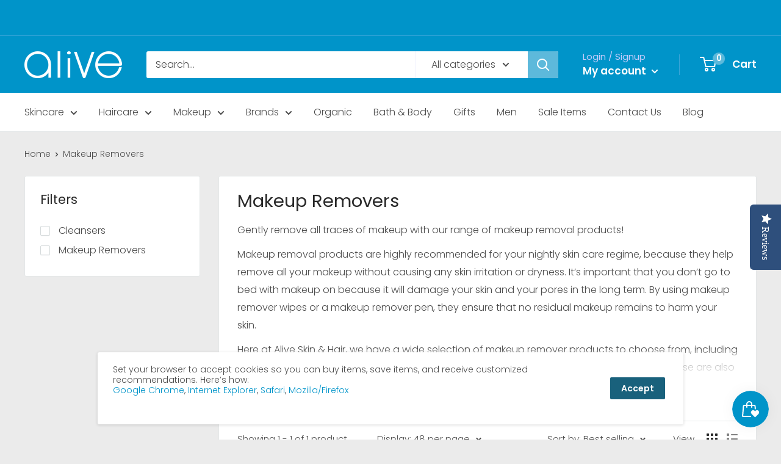

--- FILE ---
content_type: text/javascript
request_url: https://aliveskinhair.com.au/cdn/shop/t/3/assets/custom.js?v=90373254691674712701639123304
body_size: -620
content:
//# sourceMappingURL=/cdn/shop/t/3/assets/custom.js.map?v=90373254691674712701639123304
